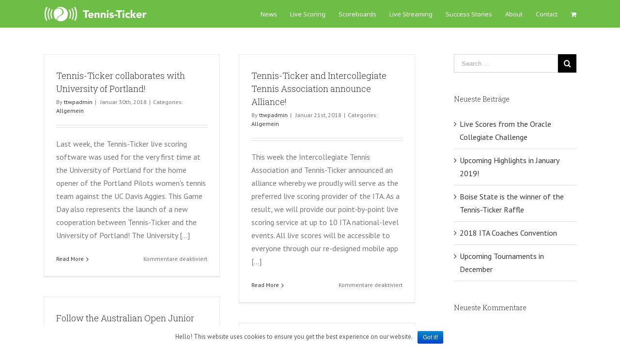

--- FILE ---
content_type: text/html; charset=UTF-8
request_url: http://tennis-ticker.biz/2018/01/
body_size: 8594
content:
<!DOCTYPE html>
<html class="" lang="de" prefix="og: http://ogp.me/ns# fb: http://ogp.me/ns/fb#">
<head>
	<meta http-equiv="X-UA-Compatible" content="IE=edge" />
	<meta http-equiv="Content-Type" content="text/html; charset=utf-8"/>
	<meta name="viewport" content="width=device-width, initial-scale=1" />
	<title>Januar 2018 &#8211; Tennis-Ticker</title>
<link rel='dns-prefetch' href='//fonts.googleapis.com' />
<link rel='dns-prefetch' href='//s.w.org' />
<link rel="alternate" type="application/rss+xml" title="Tennis-Ticker &raquo; Feed" href="http://tennis-ticker.biz/feed/" />
<link rel="alternate" type="application/rss+xml" title="Tennis-Ticker &raquo; Kommentar-Feed" href="http://tennis-ticker.biz/comments/feed/" />
		<script type="text/javascript">
			window._wpemojiSettings = {"baseUrl":"https:\/\/s.w.org\/images\/core\/emoji\/2.3\/72x72\/","ext":".png","svgUrl":"https:\/\/s.w.org\/images\/core\/emoji\/2.3\/svg\/","svgExt":".svg","source":{"concatemoji":"http:\/\/tennis-ticker.biz\/wp-includes\/js\/wp-emoji-release.min.js?ver=4.8.27"}};
			!function(t,a,e){var r,i,n,o=a.createElement("canvas"),l=o.getContext&&o.getContext("2d");function c(t){var e=a.createElement("script");e.src=t,e.defer=e.type="text/javascript",a.getElementsByTagName("head")[0].appendChild(e)}for(n=Array("flag","emoji4"),e.supports={everything:!0,everythingExceptFlag:!0},i=0;i<n.length;i++)e.supports[n[i]]=function(t){var e,a=String.fromCharCode;if(!l||!l.fillText)return!1;switch(l.clearRect(0,0,o.width,o.height),l.textBaseline="top",l.font="600 32px Arial",t){case"flag":return(l.fillText(a(55356,56826,55356,56819),0,0),e=o.toDataURL(),l.clearRect(0,0,o.width,o.height),l.fillText(a(55356,56826,8203,55356,56819),0,0),e===o.toDataURL())?!1:(l.clearRect(0,0,o.width,o.height),l.fillText(a(55356,57332,56128,56423,56128,56418,56128,56421,56128,56430,56128,56423,56128,56447),0,0),e=o.toDataURL(),l.clearRect(0,0,o.width,o.height),l.fillText(a(55356,57332,8203,56128,56423,8203,56128,56418,8203,56128,56421,8203,56128,56430,8203,56128,56423,8203,56128,56447),0,0),e!==o.toDataURL());case"emoji4":return l.fillText(a(55358,56794,8205,9794,65039),0,0),e=o.toDataURL(),l.clearRect(0,0,o.width,o.height),l.fillText(a(55358,56794,8203,9794,65039),0,0),e!==o.toDataURL()}return!1}(n[i]),e.supports.everything=e.supports.everything&&e.supports[n[i]],"flag"!==n[i]&&(e.supports.everythingExceptFlag=e.supports.everythingExceptFlag&&e.supports[n[i]]);e.supports.everythingExceptFlag=e.supports.everythingExceptFlag&&!e.supports.flag,e.DOMReady=!1,e.readyCallback=function(){e.DOMReady=!0},e.supports.everything||(r=function(){e.readyCallback()},a.addEventListener?(a.addEventListener("DOMContentLoaded",r,!1),t.addEventListener("load",r,!1)):(t.attachEvent("onload",r),a.attachEvent("onreadystatechange",function(){"complete"===a.readyState&&e.readyCallback()})),(r=e.source||{}).concatemoji?c(r.concatemoji):r.wpemoji&&r.twemoji&&(c(r.twemoji),c(r.wpemoji)))}(window,document,window._wpemojiSettings);
		</script>
		<style type="text/css">
img.wp-smiley,
img.emoji {
	display: inline !important;
	border: none !important;
	box-shadow: none !important;
	height: 1em !important;
	width: 1em !important;
	margin: 0 .07em !important;
	vertical-align: -0.1em !important;
	background: none !important;
	padding: 0 !important;
}
</style>
<link rel='stylesheet' id='layerslider-css'  href='http://tennis-ticker.biz/wp-content/plugins/LayerSlider/static/css/layerslider.css?ver=5.6.6' type='text/css' media='all' />
<link rel='stylesheet' id='ls-google-fonts-css'  href='http://fonts.googleapis.com/css?family=Lato:100,300,regular,700,900%7COpen+Sans:300%7CIndie+Flower:regular%7COswald:300,regular,700&#038;subset=latin%2Clatin-ext' type='text/css' media='all' />
<link rel='stylesheet' id='contact-form-7-css'  href='http://tennis-ticker.biz/wp-content/plugins/contact-form-7/includes/css/styles.css?ver=4.9.2' type='text/css' media='all' />
<link rel='stylesheet' id='cookie-notice-front-css'  href='http://tennis-ticker.biz/wp-content/plugins/cookie-notice/css/front.min.css?ver=4.8.27' type='text/css' media='all' />
<link rel='stylesheet' id='rs-plugin-settings-css'  href='http://tennis-ticker.biz/wp-content/plugins/revslider/public/assets/css/settings.css?ver=5.2.5' type='text/css' media='all' />
<style id='rs-plugin-settings-inline-css' type='text/css'>
#rs-demo-id {}
</style>
<link rel='stylesheet' id='avada-stylesheet-css'  href='http://tennis-ticker.biz/wp-content/themes/Avada/assets/css/style.min.css?ver=5.1.6' type='text/css' media='all' />
<!--[if lte IE 9]>
<link rel='stylesheet' id='avada-IE-fontawesome-css'  href='http://tennis-ticker.biz/wp-content/themes/Avada/includes/lib/assets/fonts/fontawesome/font-awesome.css?ver=5.1.6' type='text/css' media='all' />
<![endif]-->
<!--[if IE]>
<link rel='stylesheet' id='avada-IE-css'  href='http://tennis-ticker.biz/wp-content/themes/Avada/assets/css/ie.css?ver=5.1.6' type='text/css' media='all' />
<![endif]-->
<link rel='stylesheet' id='fusion-dynamic-css-css'  href='//tennis-ticker.biz/wp-content/uploads/fusion-styles/fusion-global.css?ver=4.8.27' type='text/css' media='all' />
<link rel='stylesheet' id='avada_google_fonts-css'  href='https://fonts.googleapis.com/css?family=PT+Sans%3A400%2C700%7CNoto+Sans%3A400%7CRoboto+Slab%3A300&#038;subset' type='text/css' media='all' />
<script type='text/javascript' src='http://tennis-ticker.biz/wp-content/plugins/LayerSlider/static/js/greensock.js?ver=1.11.8'></script>
<script type='text/javascript' src='http://tennis-ticker.biz/wp-includes/js/jquery/jquery.js?ver=1.12.4'></script>
<script type='text/javascript' src='http://tennis-ticker.biz/wp-includes/js/jquery/jquery-migrate.min.js?ver=1.4.1'></script>
<script type='text/javascript'>
/* <![CDATA[ */
var LS_Meta = {"v":"5.6.6"};
/* ]]> */
</script>
<script type='text/javascript' src='http://tennis-ticker.biz/wp-content/plugins/LayerSlider/static/js/layerslider.kreaturamedia.jquery.js?ver=5.6.6'></script>
<script type='text/javascript' src='http://tennis-ticker.biz/wp-content/plugins/LayerSlider/static/js/layerslider.transitions.js?ver=5.6.6'></script>
<script type='text/javascript'>
/* <![CDATA[ */
var cnArgs = {"ajaxurl":"http:\/\/tennis-ticker.biz\/wp-admin\/admin-ajax.php","hideEffect":"fade","onScroll":"no","onScrollOffset":"100","cookieName":"cookie_notice_accepted","cookieValue":"TRUE","cookieTime":"2592000","cookiePath":"\/","cookieDomain":"","redirection":"","cache":""};
/* ]]> */
</script>
<script type='text/javascript' src='http://tennis-ticker.biz/wp-content/plugins/cookie-notice/js/front.min.js?ver=1.2.40'></script>
<script type='text/javascript' src='http://tennis-ticker.biz/wp-content/plugins/revslider/public/assets/js/jquery.themepunch.tools.min.js?ver=5.2.5'></script>
<script type='text/javascript' src='http://tennis-ticker.biz/wp-content/plugins/revslider/public/assets/js/jquery.themepunch.revolution.min.js?ver=5.2.5'></script>
<link rel='https://api.w.org/' href='http://tennis-ticker.biz/wp-json/' />
<link rel="EditURI" type="application/rsd+xml" title="RSD" href="http://tennis-ticker.biz/xmlrpc.php?rsd" />
<link rel="wlwmanifest" type="application/wlwmanifest+xml" href="http://tennis-ticker.biz/wp-includes/wlwmanifest.xml" /> 
<meta name="generator" content="WordPress 4.8.27" />
<meta name="generator" content="WooCommerce 3.2.6" />
	<noscript><style>.woocommerce-product-gallery{ opacity: 1 !important; }</style></noscript>
			<style type="text/css">.recentcomments a{display:inline !important;padding:0 !important;margin:0 !important;}</style>
		<meta name="generator" content="Powered by Slider Revolution 5.2.5 - responsive, Mobile-Friendly Slider Plugin for WordPress with comfortable drag and drop interface." />

		
	<script type="text/javascript">
		var doc = document.documentElement;
		doc.setAttribute('data-useragent', navigator.userAgent);
	</script>

	</head>

<body class="archive date fusion-image-hovers fusion-body no-tablet-sticky-header no-mobile-sticky-header no-mobile-slidingbar mobile-logo-pos-left layout-wide-mode has-sidebar fusion-top-header menu-text-align-left fusion-woo-product-design-classic mobile-menu-design-modern fusion-show-pagination-text">
				<div id="wrapper" class="">
		<div id="home" style="position:relative;top:1px;"></div>
				
		
			<header class="fusion-header-wrapper">
				<div class="fusion-header-v1 fusion-logo-left fusion-sticky-menu- fusion-sticky-logo- fusion-mobile-logo- fusion-mobile-menu-design-modern ">
					<div class="fusion-header-sticky-height"></div>
<div class="fusion-header">
	<div class="fusion-row">
		<div class="fusion-logo" data-margin-top="10px" data-margin-bottom="10px" data-margin-left="0px" data-margin-right="0px">
				<a class="fusion-logo-link" href="http://tennis-ticker.biz/">
						<img src="//tennis-ticker.biz/wp-content/uploads/2016/07/TT_Logo_Long.png" width="218" height="35" alt="Tennis-Ticker Logo" class="fusion-logo-1x fusion-standard-logo" />

															<img src="//tennis-ticker.biz/wp-content/uploads/2016/07/TT_Logo_Long_Retina.png" width="218" height="35" alt="Tennis-Ticker Retina Logo" style="max-height: 35px; height: auto;" class="fusion-standard-logo fusion-logo-2x" />
			
			<!-- mobile logo -->
			
			<!-- sticky header logo -->
					</a>
		</div>		<nav class="fusion-main-menu" aria-label="Main Menu"><ul role="menubar" id="menu-livescoresmainmenu" class="fusion-menu"><li role="menuitem"  id="menu-item-92"  class="menu-item menu-item-type-custom menu-item-object-custom menu-item-92"  ><a  href="/#News"><span class="menu-text">News</span></a></li><li role="menuitem"  id="menu-item-12231"  class="menu-item menu-item-type-post_type menu-item-object-page menu-item-has-children menu-item-12231 fusion-dropdown-menu"  ><a  href="http://tennis-ticker.biz/live-scoring/"><span class="menu-text">Live Scoring</span></a><ul role="menu" class="sub-menu"><li role="menuitem"  id="menu-item-89"  class="menu-item menu-item-type-custom menu-item-object-custom menu-item-89 fusion-dropdown-submenu"  ><a  href="/live-scoring/#Point"><span>Point-by-Point</span></a></li><li role="menuitem"  id="menu-item-90"  class="menu-item menu-item-type-custom menu-item-object-custom menu-item-90 fusion-dropdown-submenu"  ><a  href="/live-scoring/#Game"><span>Game-by-Game</span></a></li><li role="menuitem"  id="menu-item-93"  class="menu-item menu-item-type-custom menu-item-object-custom menu-item-93 fusion-dropdown-submenu"  ><a  href="/live-scoring/#Interface"><span>Live Score Interfaces</span></a></li><li role="menuitem"  id="menu-item-94"  class="menu-item menu-item-type-custom menu-item-object-custom menu-item-94 fusion-dropdown-submenu"  ><a  href="/live-scoring/#Synchro"><span>Synchronisation</span></a></li><li role="menuitem"  id="menu-item-91"  class="menu-item menu-item-type-custom menu-item-object-custom menu-item-91 fusion-dropdown-submenu"  ><a  href="/live-scoring/#App"><span>The App</span></a></li></ul></li><li role="menuitem"  id="menu-item-12232"  class="menu-item menu-item-type-post_type menu-item-object-page menu-item-12232"  ><a  href="http://tennis-ticker.biz/scoreboards/"><span class="menu-text">Scoreboards</span></a></li><li role="menuitem"  id="menu-item-12237"  class="menu-item menu-item-type-post_type menu-item-object-page menu-item-12237"  ><a  href="http://tennis-ticker.biz/live-streaming/"><span class="menu-text">Live Streaming</span></a></li><li role="menuitem"  id="menu-item-12233"  class="menu-item menu-item-type-post_type menu-item-object-page menu-item-has-children menu-item-12233 fusion-dropdown-menu"  ><a  href="http://tennis-ticker.biz/success-stories/"><span class="menu-text">Success Stories</span></a><ul role="menu" class="sub-menu"><li role="menuitem"  id="menu-item-88"  class="menu-item menu-item-type-custom menu-item-object-custom menu-item-88 fusion-dropdown-submenu"  ><a  href="/success-stories/#Reasons"><span>6 Reasons for Tennis Ticker</span></a></li><li role="menuitem"  id="menu-item-87"  class="menu-item menu-item-type-custom menu-item-object-custom menu-item-87 fusion-dropdown-submenu"  ><a  href="/success-stories/#References"><span>References</span></a></li><li role="menuitem"  id="menu-item-85"  class="menu-item menu-item-type-custom menu-item-object-custom menu-item-85 fusion-dropdown-submenu"  ><a  href="/success-stories/#Testimonials"><span>Testimonials</span></a></li><li role="menuitem"  id="menu-item-86"  class="menu-item menu-item-type-custom menu-item-object-custom menu-item-86 fusion-dropdown-submenu"  ><a  href="/success-stories/#UsedCases"><span>Use Cases</span></a></li></ul></li><li role="menuitem"  id="menu-item-12234"  class="menu-item menu-item-type-post_type menu-item-object-page menu-item-12234"  ><a  href="http://tennis-ticker.biz/about/"><span class="menu-text">About</span></a></li><li role="menuitem"  id="menu-item-12235"  class="menu-item menu-item-type-post_type menu-item-object-page menu-item-12235"  ><a  href="http://tennis-ticker.biz/contact/"><span class="menu-text">Contact</span></a></li><li class="fusion-custom-menu-item fusion-menu-cart fusion-main-menu-cart"><a class="fusion-main-menu-icon" href="http://tennis-ticker.biz" aria-hidden="true"><span class="menu-text" aria-label="View Cart"></span></a></li></ul></nav>			<div class="fusion-mobile-menu-icons">
							<a href="#" class="fusion-icon fusion-icon-bars" aria-label="Toggle mobile menu"></a>
		
		
					<a href="http://tennis-ticker.biz/tennis-ticker-collaborates-with-university-of-portland/" class="fusion-icon fusion-icon-shopping-cart"  aria-label="Toggle mobile cart"></a>
			</div>


<nav class="fusion-mobile-nav-holder"></nav>

	</div>
</div>
				</div>
				<div class="fusion-clearfix"></div>
			</header>
					
		<div id="sliders-container">
					</div>
						
							
		
		
						<div id="main" role="main" class="clearfix " style="">
			<div class="fusion-row" style="">
<div id="content" class="" style="float: left;">
	
	<div id="posts-container" class="fusion-blog-archive fusion-blog-layout-grid-wrapper fusion-clearfix">
	<div class="fusion-blog-layout-grid fusion-blog-layout-grid-2 isotope fusion-blog-pagination " data-pages="1">
					
														<article id="post-13287" class="fusion-post-grid  post fusion-clearfix post-13287 type-post status-publish format-standard hentry category-allgemein">
																	<div class="fusion-post-wrapper">
					
					
					
																	

					
																	<div class="fusion-post-content-wrapper">
					
					
					<div class="fusion-post-content post-content">
												<h2 class="entry-title fusion-post-title"><a href="http://tennis-ticker.biz/tennis-ticker-collaborates-with-university-of-portland/">Tennis-Ticker collaborates with University of Portland!</a></h2>
																			<p class="fusion-single-line-meta">By <span class="vcard"><span class="fn"><a href="http://tennis-ticker.biz/author/ttwpadmin/" title="Beiträge von ttwpadmin" rel="author">ttwpadmin</a></span></span><span class="fusion-inline-sep">|</span>
	
	
			<span class="updated rich-snippet-hidden">
			2018-02-16T07:59:11+00:00		</span>
	
<span>Januar 30th, 2018</span><span class="fusion-inline-sep">|</span>Categories: <a href="http://tennis-ticker.biz/category/allgemein/" rel="category tag">Allgemein</a><span class="fusion-inline-sep">|</span></p>
															<div class="fusion-content-sep"></div>
							
						
						<div class="fusion-post-content-container">
							<p> Last week, the Tennis-Ticker live scoring software was used for the very first time at the University of Portland for the home opener of the Portland Pilots women's tennis team against the UC Davis Aggies. This Game Day also represents the launch of a new cooperation between Tennis-Ticker and the University of Portland! The University &#91;...&#93;</p>						</div>
					</div>

					
																	<div class="fusion-meta-info">
																							<div class="fusion-alignleft">
																													<a href="http://tennis-ticker.biz/tennis-ticker-collaborates-with-university-of-portland/" class="fusion-read-more">
											Read More										</a>
																	</div>

																<div class="fusion-alignright">
																														<span>Kommentare deaktiviert<span class="screen-reader-text"> für Tennis-Ticker collaborates with University of Portland!</span></span>																											</div>
													</div>
					
											</div>
					
											</div>
									</article>

				
											<article id="post-13270" class="fusion-post-grid  post fusion-clearfix post-13270 type-post status-publish format-standard hentry category-allgemein">
																	<div class="fusion-post-wrapper">
					
					
					
																	

					
																	<div class="fusion-post-content-wrapper">
					
					
					<div class="fusion-post-content post-content">
												<h2 class="entry-title fusion-post-title"><a href="http://tennis-ticker.biz/tennis-ticker-and-intercollegiate-tennis-association-announce-alliance/">Tennis-Ticker and Intercollegiate Tennis Association announce Alliance!</a></h2>
																			<p class="fusion-single-line-meta">By <span class="vcard"><span class="fn"><a href="http://tennis-ticker.biz/author/ttwpadmin/" title="Beiträge von ttwpadmin" rel="author">ttwpadmin</a></span></span><span class="fusion-inline-sep">|</span>
	
	
			<span class="updated rich-snippet-hidden">
			2018-02-16T07:59:18+00:00		</span>
	
<span>Januar 21st, 2018</span><span class="fusion-inline-sep">|</span>Categories: <a href="http://tennis-ticker.biz/category/allgemein/" rel="category tag">Allgemein</a><span class="fusion-inline-sep">|</span></p>
															<div class="fusion-content-sep"></div>
							
						
						<div class="fusion-post-content-container">
							<p>This week the Intercollegiate Tennis Association and Tennis-Ticker announced an alliance whereby we proudly will serve as the preferred live scoring provider of the ITA. As a result, we will provide our point-by-point live scoring service at up to 10 ITA national-level events. All live scores will be accessible to everyone through our re-designed mobile app &#91;...&#93;</p>						</div>
					</div>

					
																	<div class="fusion-meta-info">
																							<div class="fusion-alignleft">
																													<a href="http://tennis-ticker.biz/tennis-ticker-and-intercollegiate-tennis-association-announce-alliance/" class="fusion-read-more">
											Read More										</a>
																	</div>

																<div class="fusion-alignright">
																														<span>Kommentare deaktiviert<span class="screen-reader-text"> für Tennis-Ticker and Intercollegiate Tennis Association announce Alliance!</span></span>																											</div>
													</div>
					
											</div>
					
											</div>
									</article>

				
											<article id="post-13252" class="fusion-post-grid  post fusion-clearfix post-13252 type-post status-publish format-standard hentry category-event">
																	<div class="fusion-post-wrapper">
					
					
					
																	

					
																	<div class="fusion-post-content-wrapper">
					
					
					<div class="fusion-post-content post-content">
												<h2 class="entry-title fusion-post-title"><a href="http://tennis-ticker.biz/follow-the-australian-open-junior-qualification-2018-with-tennis-ticker/">Follow the Australian Open Junior Championships Qualification 2018 with Tennis-Ticker!</a></h2>
																			<p class="fusion-single-line-meta">By <span class="vcard"><span class="fn"><a href="http://tennis-ticker.biz/author/ttwpadmin/" title="Beiträge von ttwpadmin" rel="author">ttwpadmin</a></span></span><span class="fusion-inline-sep">|</span>
	
	
			<span class="updated rich-snippet-hidden">
			2018-01-16T21:25:18+00:00		</span>
	
<span>Januar 16th, 2018</span><span class="fusion-inline-sep">|</span>Categories: <a href="http://tennis-ticker.biz/category/event/" rel="category tag">Event</a><span class="fusion-inline-sep">|</span></p>
															<div class="fusion-content-sep"></div>
							
						
						<div class="fusion-post-content-container">
							<p> While the professionals are already serving and playing in Melbourne for the title of the first Grand-Slam of 2018, the junior tournament for the young prospects on the ITF Junior Curcuit will only begin in a few days. The tradition to host a junior event along side the Australian Open goes back to the 1920s, &#91;...&#93;</p>						</div>
					</div>

					
																	<div class="fusion-meta-info">
																							<div class="fusion-alignleft">
																													<a href="http://tennis-ticker.biz/follow-the-australian-open-junior-qualification-2018-with-tennis-ticker/" class="fusion-read-more">
											Read More										</a>
																	</div>

																<div class="fusion-alignright">
																														<span>Kommentare deaktiviert<span class="screen-reader-text"> für Follow the Australian Open Junior Championships Qualification 2018 with Tennis-Ticker!</span></span>																											</div>
													</div>
					
											</div>
					
											</div>
									</article>

				
											<article id="post-13221" class="fusion-post-grid  post fusion-clearfix post-13221 type-post status-publish format-standard hentry category-event">
																	<div class="fusion-post-wrapper">
					
					
					
																	

					
																	<div class="fusion-post-content-wrapper">
					
					
					<div class="fusion-post-content post-content">
												<h2 class="entry-title fusion-post-title"><a href="http://tennis-ticker.biz/tennis-ticker-starts-the-new-year-strongly/">Tennis-Ticker starts the New Year strongly!</a></h2>
																			<p class="fusion-single-line-meta">By <span class="vcard"><span class="fn"><a href="http://tennis-ticker.biz/author/ttwpadmin/" title="Beiträge von ttwpadmin" rel="author">ttwpadmin</a></span></span><span class="fusion-inline-sep">|</span>
	
	
			<span class="updated rich-snippet-hidden">
			2018-01-10T09:47:59+00:00		</span>
	
<span>Januar 10th, 2018</span><span class="fusion-inline-sep">|</span>Categories: <a href="http://tennis-ticker.biz/category/event/" rel="category tag">Event</a><span class="fusion-inline-sep">|</span></p>
															<div class="fusion-content-sep"></div>
							
						
						<div class="fusion-post-content-container">
							<p> We could not ask for a better start in the New Year, as only two weeks into 2018, big events are already awaiting us and all the junior tennis fans out there! Here is an overview of the upcoming tournaments and events in January 2018: 11.-13.01.2018 - EuroElite ITF Junior Malmo Open, ITF Junior Curcuit &#91;...&#93;</p>						</div>
					</div>

					
																	<div class="fusion-meta-info">
																							<div class="fusion-alignleft">
																													<a href="http://tennis-ticker.biz/tennis-ticker-starts-the-new-year-strongly/" class="fusion-read-more">
											Read More										</a>
																	</div>

																<div class="fusion-alignright">
																														<span>Kommentare deaktiviert<span class="screen-reader-text"> für Tennis-Ticker starts the New Year strongly!</span></span>																											</div>
													</div>
					
											</div>
					
											</div>
									</article>

				
			
			
		</div>

								
			</div>
</div>
<div id="sidebar" role="complementary" class="sidebar fusion-widget-area fusion-content-widget-area fusion-blogsidebar" style="float: right;">
						
			<div id="search-2" class="widget widget_search"><form role="search" class="searchform" method="get" action="http://tennis-ticker.biz/">
	<div class="search-table">
		<div class="search-field">
			<input type="text" value="" name="s" class="s" placeholder="Search ..." required aria-required="true" aria-label="Search ..."/>
		</div>
		<div class="search-button">
			<input type="submit" class="searchsubmit" value="&#xf002;" alt="Search" />
		</div>
	</div>
</form>
</div>		<div id="recent-posts-2" class="widget widget_recent_entries">		<div class="heading"><h4 class="widget-title">Neueste Beiträge</h4></div>		<ul>
					<li>
				<a href="http://tennis-ticker.biz/live-scores-from-the-oracle-collegiate-challenge/">Live Scores from the Oracle Collegiate Challenge</a>
						</li>
					<li>
				<a href="http://tennis-ticker.biz/upcoming-highlights-in-january-2019/">Upcoming Highlights in January 2019!</a>
						</li>
					<li>
				<a href="http://tennis-ticker.biz/boise-state-is-the-winner-of-the-tennis-ticker-raffle/">Boise State is the winner of the Tennis-Ticker Raffle</a>
						</li>
					<li>
				<a href="http://tennis-ticker.biz/2018-ita-coaches-convention/">2018 ITA Coaches Convention</a>
						</li>
					<li>
				<a href="http://tennis-ticker.biz/upcoming-tournaments-in-december/">Upcoming Tournaments in December</a>
						</li>
				</ul>
		</div>		<div id="recent-comments-2" class="widget widget_recent_comments"><div class="heading"><h4 class="widget-title">Neueste Kommentare</h4></div><ul id="recentcomments"></ul></div><div id="archives-2" class="widget widget_archive"><div class="heading"><h4 class="widget-title">Archiv</h4></div>		<ul>
			<li><a href='http://tennis-ticker.biz/2019/03/'>März 2019</a></li>
	<li><a href='http://tennis-ticker.biz/2019/01/'>Januar 2019</a></li>
	<li><a href='http://tennis-ticker.biz/2018/12/'>Dezember 2018</a></li>
	<li><a href='http://tennis-ticker.biz/2018/11/'>November 2018</a></li>
	<li><a href='http://tennis-ticker.biz/2018/09/'>September 2018</a></li>
	<li><a href='http://tennis-ticker.biz/2018/08/'>August 2018</a></li>
	<li><a href='http://tennis-ticker.biz/2018/06/'>Juni 2018</a></li>
	<li><a href='http://tennis-ticker.biz/2018/05/'>Mai 2018</a></li>
	<li><a href='http://tennis-ticker.biz/2018/04/'>April 2018</a></li>
	<li><a href='http://tennis-ticker.biz/2018/03/'>März 2018</a></li>
	<li><a href='http://tennis-ticker.biz/2018/02/'>Februar 2018</a></li>
	<li><a href='http://tennis-ticker.biz/2018/01/'>Januar 2018</a></li>
	<li><a href='http://tennis-ticker.biz/2017/12/'>Dezember 2017</a></li>
	<li><a href='http://tennis-ticker.biz/2017/11/'>November 2017</a></li>
	<li><a href='http://tennis-ticker.biz/2017/09/'>September 2017</a></li>
	<li><a href='http://tennis-ticker.biz/2017/08/'>August 2017</a></li>
	<li><a href='http://tennis-ticker.biz/2017/07/'>Juli 2017</a></li>
	<li><a href='http://tennis-ticker.biz/2017/06/'>Juni 2017</a></li>
	<li><a href='http://tennis-ticker.biz/2017/05/'>Mai 2017</a></li>
	<li><a href='http://tennis-ticker.biz/2017/04/'>April 2017</a></li>
	<li><a href='http://tennis-ticker.biz/2017/03/'>März 2017</a></li>
	<li><a href='http://tennis-ticker.biz/2017/02/'>Februar 2017</a></li>
	<li><a href='http://tennis-ticker.biz/2017/01/'>Januar 2017</a></li>
	<li><a href='http://tennis-ticker.biz/2016/12/'>Dezember 2016</a></li>
	<li><a href='http://tennis-ticker.biz/2016/11/'>November 2016</a></li>
	<li><a href='http://tennis-ticker.biz/2016/10/'>Oktober 2016</a></li>
	<li><a href='http://tennis-ticker.biz/2016/08/'>August 2016</a></li>
	<li><a href='http://tennis-ticker.biz/2016/07/'>Juli 2016</a></li>
	<li><a href='http://tennis-ticker.biz/2016/06/'>Juni 2016</a></li>
		</ul>
		</div><div id="categories-2" class="widget widget_categories"><div class="heading"><h4 class="widget-title">Kategorien</h4></div>		<ul>
	<li class="cat-item cat-item-2"><a href="http://tennis-ticker.biz/category/allgemein/" >Allgemein</a>
</li>
	<li class="cat-item cat-item-3"><a href="http://tennis-ticker.biz/category/event/" >Event</a>
</li>
	<li class="cat-item cat-item-4"><a href="http://tennis-ticker.biz/category/service/" >Service</a>
</li>
	<li class="cat-item cat-item-1"><a href="http://tennis-ticker.biz/category/uncategorized/" >Uncategorized</a>
</li>
		</ul>
</div><div id="meta-2" class="widget widget_meta"><div class="heading"><h4 class="widget-title">Meta</h4></div>			<ul>
						<li><a href="http://tennis-ticker.biz/wp-login.php">Anmelden</a></li>
			<li><a href="http://tennis-ticker.biz/feed/">Beitrags-Feed (<abbr title="Really Simple Syndication">RSS</abbr>)</a></li>
			<li><a href="http://tennis-ticker.biz/comments/feed/">Kommentare als <abbr title="Really Simple Syndication">RSS</abbr></a></li>
			<li><a href="https://de.wordpress.org/" title="Powered by WordPress, state-of-the-art semantic personal publishing platform.">WordPress.org</a></li>			</ul>
			</div>	</div>
					
				</div>  <!-- fusion-row -->
			</div>  <!-- #main -->
			
			
			
			
										
				<div class="fusion-footer">

										
																
						<footer id="footer" class="fusion-footer-copyright-area">
							<div class="fusion-row">
								<div class="fusion-copyright-content">

									<div class="fusion-copyright-notice">
		<div>
				© Copyright 2012 - <script>document.write(new Date().getFullYear());</script>   |   Tennis-Ticker GbR   |   <a href="http://tennis-ticker.biz/legal/">Legal</a>    |   <a href="http://tennis-ticker.biz/privacy-policy">Privacy Policy</a> 	</div>
</div>
			<div class="fusion-social-links-footer">
				<div class="fusion-social-networks"><div class="fusion-social-networks-wrapper"><a  class="fusion-social-network-icon fusion-tooltip fusion-facebook fusion-icon-facebook" style="color:#46494a;" href="https://www.facebook.com/TennisTicker" target="_blank" rel="noopener noreferrer" data-placement="top" data-title="Facebook" data-toggle="tooltip" title="Facebook"><span class="screen-reader-text">Facebook</span></a><a  class="fusion-social-network-icon fusion-tooltip fusion-instagram fusion-icon-instagram" style="color:#46494a;" href="http://instagram.com/tennisticker" target="_blank" rel="noopener noreferrer" data-placement="top" data-title="Instagram" data-toggle="tooltip" title="Instagram"><span class="screen-reader-text">Instagram</span></a><a  class="fusion-social-network-icon fusion-tooltip fusion-twitter fusion-icon-twitter" style="color:#46494a;" href="https://twitter.com/tennisticker" target="_blank" rel="noopener noreferrer" data-placement="top" data-title="Twitter" data-toggle="tooltip" title="Twitter"><span class="screen-reader-text">Twitter</span></a><a  class="fusion-social-network-icon fusion-tooltip fusion-rss fusion-icon-rss" style="color:#46494a;" href="#" target="_blank" rel="noopener noreferrer" data-placement="top" data-title="Rss" data-toggle="tooltip" title="Rss"><span class="screen-reader-text">Rss</span></a></div></div>			</div>
		
								</div> <!-- fusion-fusion-copyright-content -->
							</div> <!-- fusion-row -->
						</footer> <!-- #footer -->
														</div> <!-- fusion-footer -->
					</div> <!-- wrapper -->

								<a class="fusion-one-page-text-link fusion-page-load-link"></a>

		<script type='text/javascript'>
/* <![CDATA[ */
var wpcf7 = {"apiSettings":{"root":"http:\/\/tennis-ticker.biz\/wp-json\/contact-form-7\/v1","namespace":"contact-form-7\/v1"},"recaptcha":{"messages":{"empty":"Bitte best\u00e4tige, dass du keine Maschine bist."}}};
/* ]]> */
</script>
<script type='text/javascript' src='http://tennis-ticker.biz/wp-content/plugins/contact-form-7/includes/js/scripts.js?ver=4.9.2'></script>
<script type='text/javascript'>
/* <![CDATA[ */
var wc_add_to_cart_params = {"ajax_url":"\/wp-admin\/admin-ajax.php","wc_ajax_url":"http:\/\/tennis-ticker.biz\/?wc-ajax=%%endpoint%%","i18n_view_cart":"Warenkorb anzeigen","cart_url":"http:\/\/tennis-ticker.biz","is_cart":"","cart_redirect_after_add":"no"};
/* ]]> */
</script>
<script type='text/javascript' src='http://tennis-ticker.biz/wp-content/plugins/woocommerce/assets/js/frontend/add-to-cart.min.js?ver=3.2.6'></script>
<script type='text/javascript' src='http://tennis-ticker.biz/wp-content/plugins/woocommerce/assets/js/jquery-blockui/jquery.blockUI.min.js?ver=2.70'></script>
<script type='text/javascript' src='http://tennis-ticker.biz/wp-content/plugins/woocommerce/assets/js/js-cookie/js.cookie.min.js?ver=2.1.4'></script>
<script type='text/javascript'>
/* <![CDATA[ */
var woocommerce_params = {"ajax_url":"\/wp-admin\/admin-ajax.php","wc_ajax_url":"http:\/\/tennis-ticker.biz\/?wc-ajax=%%endpoint%%"};
/* ]]> */
</script>
<script type='text/javascript' src='http://tennis-ticker.biz/wp-content/plugins/woocommerce/assets/js/frontend/woocommerce.min.js?ver=3.2.6'></script>
<script type='text/javascript'>
/* <![CDATA[ */
var wc_cart_fragments_params = {"ajax_url":"\/wp-admin\/admin-ajax.php","wc_ajax_url":"http:\/\/tennis-ticker.biz\/?wc-ajax=%%endpoint%%","fragment_name":"wc_fragments_224bb687310853f31bc750a234d927de"};
/* ]]> */
</script>
<script type='text/javascript' src='http://tennis-ticker.biz/wp-content/plugins/woocommerce/assets/js/frontend/cart-fragments.min.js?ver=3.2.6'></script>
<!--[if IE 9]>
<script type='text/javascript' src='http://tennis-ticker.biz/wp-content/themes/Avada/includes/lib/assets/min/js/general/fusion-ie9.js?ver=1'></script>
<![endif]-->
<script type='text/javascript' src='//tennis-ticker.biz/wp-content/uploads/fusion-scripts/06e53be80ba0e32fccffdbfab673cd61.js'></script>
<script type='text/javascript' src='http://tennis-ticker.biz/wp-includes/js/wp-embed.min.js?ver=4.8.27'></script>

			<div id="cookie-notice" role="banner" class="cn-bottom bootstrap" style="color: #515151; background-color: #ffffff;"><div class="cookie-notice-container"><span id="cn-notice-text">Hello! This website uses cookies to ensure you get the best experience on our website.</span><a href="#" id="cn-accept-cookie" data-cookie-set="accept" class="cn-set-cookie button bootstrap">Got it!</a>
				</div>
			</div>
			</body>
</html>
